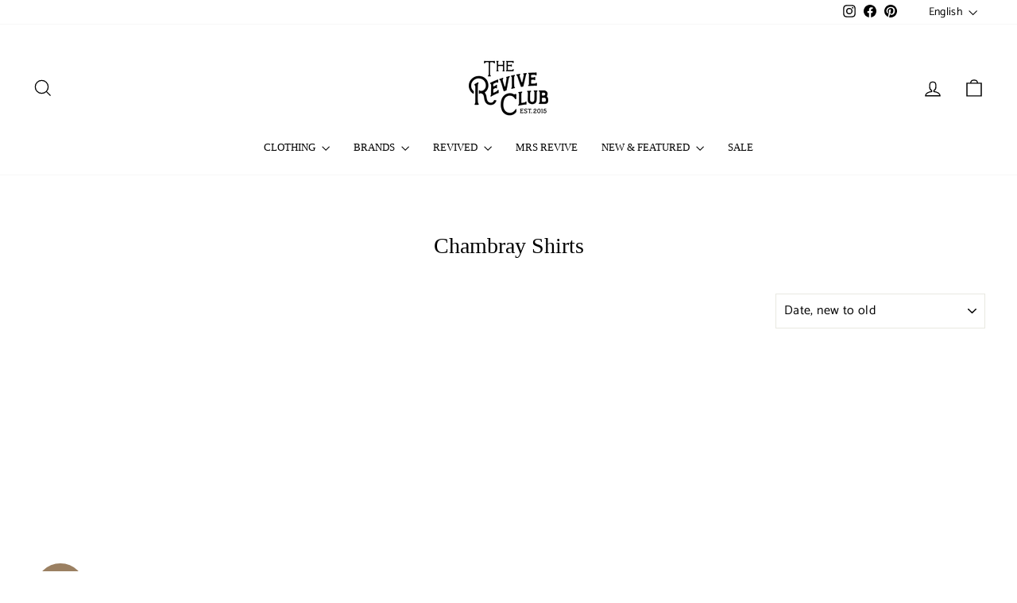

--- FILE ---
content_type: text/json
request_url: https://conf.config-security.com/model
body_size: 87
content:
{"title":"recommendation AI model (keras)","structure":"release_id=0x5a:66:3b:64:78:24:5b:6d:54:36:3e:4a:2a:7c:2a:27:79:5e:50:77:2b:24:35:29:54:57:31:35:5a;keras;4you1w4ny4gou5f06v6dxnero96ziyxxfklvwv2nqdfau5md3gq1pyazxekpv01fkaa4fdes","weights":"../weights/5a663b64.h5","biases":"../biases/5a663b64.h5"}